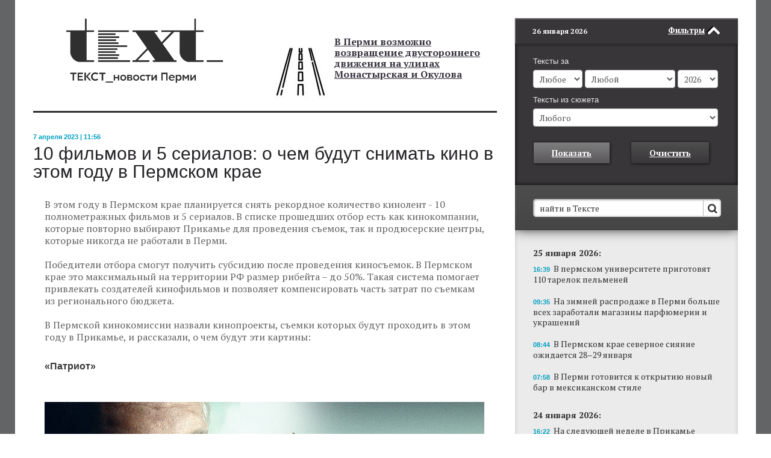

--- FILE ---
content_type: text/html; charset=UTF-8
request_url: https://www.chitaitext.ru/novosti/10-filmov-i-5-serialov-o-chem-budut-snimat-kino-v-etom-godu-v-permskom-krae/
body_size: 22559
content:
<!DOCTYPE html PUBLIC "-//W3C//DTD XHTML 1.0 Transitional//EN" "http://www.w3.org/TR/xhtml1/DTD/xhtml1-transitional.dtd">
<html xmlns="http://www.w3.org/1999/xhtml" xml:lang="ru" lang="ru">
<head>
<meta property="og:title" content="10 фильмов и 5 сериалов: о чем будут снимать кино в этом году в Пермском крае" />

<meta property="fb:admins" content="100001480665411"/>
<meta property="fb:admins" content="100000288095093"/>
<meta property="fb:admins" content="100002688585941"/>
<meta property="fb:app_id" content="213263762056011" />
<!--[if IE 7]><html class="ie7" lang="ru"> <![endif]-->
<meta http-equiv="X-UA-Compatible" content="IE=edge" />
<meta id="MS_MOBILE_HACK_META" name="viewport" content="width=device-width">
<style id="MS_MOBILE_HACK">@-ms-viewport{width: device-width;}</style>
<link rel="shortcut icon" type="image/x-icon" href="/favicon.ico" />
<script src="//ajax.googleapis.com/ajax/libs/webfont/1/webfont.js"></script>
<meta http-equiv="Content-Type" content="text/html; charset=UTF-8" />
<meta name="robots" content="index, follow" />
<meta name="keywords" content="Пермь, Пермский край, новости, события, происшествия, Чиркунов, Мильграм" />
<meta name="description" content="10 фильмов и 5 сериалов: о чем будут снимать кино в этом году в Пермском крае" />
<link href="/bitrix/cache/css/s1/CT_REDIZAIN/page_1e88a9dd9bdb60911a3afab790c0ee9b/page_1e88a9dd9bdb60911a3afab790c0ee9b_v1.css?17503159724499" type="text/css"  rel="stylesheet" />
<link href="/bitrix/cache/css/s1/CT_REDIZAIN/template_1e117eaf89364bb435367d9ba61b4d29/template_1e117eaf89364bb435367d9ba61b4d29_v1.css?1750315966178016" type="text/css"  data-template-style="true" rel="stylesheet" />
<script>if(!window.BX)window.BX={};if(!window.BX.message)window.BX.message=function(mess){if(typeof mess==='object'){for(let i in mess) {BX.message[i]=mess[i];} return true;}};</script>
<script>(window.BX||top.BX).message({"JS_CORE_LOADING":"Загрузка...","JS_CORE_NO_DATA":"- Нет данных -","JS_CORE_WINDOW_CLOSE":"Закрыть","JS_CORE_WINDOW_EXPAND":"Развернуть","JS_CORE_WINDOW_NARROW":"Свернуть в окно","JS_CORE_WINDOW_SAVE":"Сохранить","JS_CORE_WINDOW_CANCEL":"Отменить","JS_CORE_WINDOW_CONTINUE":"Продолжить","JS_CORE_H":"ч","JS_CORE_M":"м","JS_CORE_S":"с","JSADM_AI_HIDE_EXTRA":"Скрыть лишние","JSADM_AI_ALL_NOTIF":"Показать все","JSADM_AUTH_REQ":"Требуется авторизация!","JS_CORE_WINDOW_AUTH":"Войти","JS_CORE_IMAGE_FULL":"Полный размер"});</script>

<script src="/bitrix/js/main/core/core.min.js?1750315912225353"></script>

<script>BX.Runtime.registerExtension({"name":"main.core","namespace":"BX","loaded":true});</script>
<script>BX.setJSList(["\/bitrix\/js\/main\/core\/core_ajax.js","\/bitrix\/js\/main\/core\/core_promise.js","\/bitrix\/js\/main\/polyfill\/promise\/js\/promise.js","\/bitrix\/js\/main\/loadext\/loadext.js","\/bitrix\/js\/main\/loadext\/extension.js","\/bitrix\/js\/main\/polyfill\/promise\/js\/promise.js","\/bitrix\/js\/main\/polyfill\/find\/js\/find.js","\/bitrix\/js\/main\/polyfill\/includes\/js\/includes.js","\/bitrix\/js\/main\/polyfill\/matches\/js\/matches.js","\/bitrix\/js\/ui\/polyfill\/closest\/js\/closest.js","\/bitrix\/js\/main\/polyfill\/fill\/main.polyfill.fill.js","\/bitrix\/js\/main\/polyfill\/find\/js\/find.js","\/bitrix\/js\/main\/polyfill\/matches\/js\/matches.js","\/bitrix\/js\/main\/polyfill\/core\/dist\/polyfill.bundle.js","\/bitrix\/js\/main\/core\/core.js","\/bitrix\/js\/main\/polyfill\/intersectionobserver\/js\/intersectionobserver.js","\/bitrix\/js\/main\/lazyload\/dist\/lazyload.bundle.js","\/bitrix\/js\/main\/polyfill\/core\/dist\/polyfill.bundle.js","\/bitrix\/js\/main\/parambag\/dist\/parambag.bundle.js"]);
</script>
<script>(window.BX||top.BX).message({"LANGUAGE_ID":"ru","FORMAT_DATE":"DD.MM.YYYY","FORMAT_DATETIME":"DD.MM.YYYY HH:MI:SS","COOKIE_PREFIX":"BITRIX_SM","SERVER_TZ_OFFSET":"18000","UTF_MODE":"Y","SITE_ID":"s1","SITE_DIR":"\/","USER_ID":"","SERVER_TIME":1769384653,"USER_TZ_OFFSET":0,"USER_TZ_AUTO":"Y","bitrix_sessid":"322037e223cea4b9b2f325bdf4d910e5"});</script>


<script>BX.setJSList(["\/TEMPLATE_FILES\/js\/jquery-1.9.1.min.js","\/TEMPLATE_FILES\/js\/jquery.placeholder.js","\/TEMPLATE_FILES\/js\/jquery.form.min.js","\/TEMPLATE_FILES\/js\/jquery.cookie.js","\/TEMPLATE_FILES\/js\/chitaitext_new.js","\/inc\/flowplay\/flowplayer-3.2.2.min.js"]);</script>
<script>BX.setCSSList(["\/bitrix\/templates\/.default\/components\/bitrix\/news\/detail_news\/bitrix\/news.detail\/.default\/style.css","\/TEMPLATE_FILES\/style_new.css","\/TEMPLATE_FILES\/icons\/css\/whhg.css","\/bitrix\/templates\/CT_REDIZAIN\/icon.min.css","\/bitrix\/templates\/CT_REDIZAIN\/components\/bitrix\/news.list\/promo_block\/style.css","\/bitrix\/templates\/CT_REDIZAIN\/components\/bitrix\/news.list\/main_news_inner\/style.css","\/bitrix\/templates\/CT_REDIZAIN\/components\/bitrix\/news.list\/glavnaya_in_inner\/style.css","\/bitrix\/templates\/CT_REDIZAIN\/components\/bitrix\/news\/company_inner\/bitrix\/news.list\/.default\/style.css","\/bitrix\/templates\/.default\/components\/bitrix\/news\/predlojenia_inner\/bitrix\/news.list\/.default\/style.css","\/bitrix\/templates\/CT_REDIZAIN\/components\/bitrix\/news.list\/small_left\/style.css","\/bitrix\/templates\/CT_REDIZAIN\/components\/bitrix\/news.list\/big_banner\/style.css","\/bitrix\/templates\/CT_REDIZAIN\/components\/bitrix\/news.list\/big\/style.css","\/bitrix\/templates\/CT_REDIZAIN\/components\/bitrix\/news.list\/sidebar_top_news_lider\/style.css","\/bitrix\/templates\/CT_REDIZAIN\/components\/bitrix\/news.list\/sidebar_top_news\/style.css","\/bitrix\/templates\/CT_REDIZAIN\/components\/bitrix\/news.list\/sidebar_news_list_all\/style.css","\/bitrix\/templates\/CT_REDIZAIN\/styles.css"]);</script>
<meta property="og:image" content="https://chitaitext.ru/upload/iblock/d80/0704-13-1.jpg" />
<meta property="og:image:width" content="700" />
<meta property="og:image:height" content="397" />
<meta property="og:type" content="website" />
<meta property="og:url" content="https://chitaitext.ru/novosti/10-filmov-i-5-serialov-o-chem-budut-snimat-kino-v-etom-godu-v-permskom-krae/" />
<meta property="og:description" content="В этом году в Пермском крае планируется снять рекордное количество кинолент - 10 полнометражных фильмов и 5 сериалов. " />
<link rel="amphtml" href="https://chitaitext.ru/amp/novosti/10-filmov-i-5-serialov-o-chem-budut-snimat-kino-v-etom-godu-v-permskom-krae/">



<script  src="/bitrix/cache/js/s1/CT_REDIZAIN/template_37efb39a03de8d09f7a16ee6ec54c634/template_37efb39a03de8d09f7a16ee6ec54c634_v1.js?1750315966142311"></script>

<title>10 фильмов и 5 сериалов: о чем будут снимать кино в этом году в Пермском крае - Новости Перми и Пермского края, ИА "Текст"</title>
<style>.hide_on_inner{display:none;}</style><script src="https://cdn.jsdelivr.net/jquery.goodshare.js/3.2.8/goodshare.min.js"></script>
<link href="https://cdn.jsdelivr.net/g/semantic-ui@2.1.4(components/container.min.css+components/button.min.css+components/label.min.css+components/segment.min.css+components/accordion.min.css)" rel="stylesheet">
<meta name="cmsmagazine" content="d939b98a50c9db28b4a8cf3a2017dfd4" />
<!-- Yandex.Metrika counter -->
<script type="text/javascript" >
    (function(m,e,t,r,i,k,a){m[i]=m[i]||function(){(m[i].a=m[i].a||[]).push(arguments)};
        m[i].l=1*new Date();
        for (var j = 0; j < document.scripts.length; j++) {if (document.scripts[j].src === r) { return; }}
        k=e.createElement(t),a=e.getElementsByTagName(t)[0],k.async=1,k.src=r,a.parentNode.insertBefore(k,a)})
    (window, document, "script", "https://mc.yandex.ru/metrika/tag.js", "ym");

    ym(3925438, "init", {
        clickmap:true,
        trackLinks:true,
        accurateTrackBounce:true,
        webvisor:true
    });
</script>
<noscript><div><img src="https://mc.yandex.ru/watch/3925438" style="position:absolute; left:-9999px;" alt="" /></div></noscript>
<!-- /Yandex.Metrika counter -->

    <meta name="zen-verification" content="mOMskuCYmdjd25w29aw2GRvCMD6YJHDpAAAMHHabRAgLa0JqHTNlA7R3hlhWtndl" />

</head>
<body>
<div style="display: none;" id="test_nav2"></div>
<div id="panel"></div>
<style>
.news_list_banner_block{background-color: #83e8fc}
</style>
<div id="GLOBAL_WRAPP" class="background_img site_content"  style="">
<div id="upd_skvoznoi_block_title" style="display: none">истории</div>
<div id="upd_skvoznoi_block_content" style="display: none"><div>
</div>
<b>Восемь лет без школы.</b> <a href="novosti/vosem-let-bez-shkoly-chem-zakonchilos-istoriya-s-semeynym-obrazovaniem-u-izvestnoy-v-permi-mamy-khou/">Чем закончилось история с семейным образованием у известной в Перми мамы хоумскулера</a><br></div>
<script>
var is_old_ie = false;

var upd_skvoznoi_block_title = $('#upd_skvoznoi_block_title').html();
$('#upd_skvoznoi_block_title').remove();
var upd_skvoznoi_block_content = $('#upd_skvoznoi_block_content').html();
$('#upd_skvoznoi_block_content').remove();
if (is_small()){
	is_mobile = true;
	$('#GLOBAL_WRAPP').addClass('mobile_type');
	$("meta[name='viewport']").attr('content','width=320');
}
</script>
<script>
$(document).ready(function(){
$('#test_nav2').html(window.location.toString());
$.post(window.location.toString(), { 'GET_BANNER': 'Y', 'BANNER_TYPE': banner_type + '_INNER_LENTA', 'BANNER_TEMPLATE': 'lenta'},
		function(data){
			$('#lenta_banner').html(data);
		}
	);
$.post(window.location.toString(), { 'GET_BANNER': 'Y', 'BANNER_TYPE': banner_type + '_EXCHANGE', 'BANNER_TEMPLATE': 'exchange'},
		function(data){
			$('#PK_EXCHANGE').html(data);
		}
	);
});
</script>
	<div class="container_wrapper">
		<div class="container">
			<div class="content_wrapper">
				<div class="row">
					<div class="span8 to_spant4_in_small">
						<div id="START_CONTENT"></div>
						<div class="content_block">
							<div id="BEGIN_CONTENT"></div>
							<div class="sidebar_header" >
								<div class="sidebar_header_menu">
									<div class="mobile_sidebar_text">ТЕКСТ_новости Перми</div>
									<div class="sidebar_header_to_filter_icon"><div class="icon-menu"></div></div>
									<div class="sidebar_header_menu_link">пїЅпїЅпїЅ пїЅпїЅпїЅпїЅпїЅпїЅпїЅ</div>
																	</div>
							</div>
							<div id="wrapper_content"><div class="wrapper_content_padding">
								<div id="top_banner" class="top_horizontal_banner"></div>
								<script>
									if (is_mobile){
										$.post(window.location.toString(), { 'GET_BANNER': 'Y', 'BANNER_TYPE': banner_type + '_INNER_TOP_LONG', 'BANNER_TEMPLATE': 'top_short'},
											function(data){
												$('#top_banner').html(data);
											}
										);
									}
									else{
										$.post(window.location.toString(), { 'GET_BANNER': 'Y', 'BANNER_TYPE': banner_type + '_INNER_TOP_LONG', 'BANNER_TEMPLATE': 'top_long'},
											function(data){
												$('#top_banner').html(data);
											}
										);
									}
								</script>
								<div class="header">
									<div class="row">
										<div class="span4 logo_block">
											<a href="/">												<div class="logo_text"><img src="/TEMPLATE_FILES/images/logo_text.png"></div>
											</a>										</div>
										<div class="span4 top_news_header_block">
												<div id="bx_3218110189_27360">
	<div class="header_title_block">
				<div class="header_title_img_left">
							<img class="header_title_img_image" border="0" src="/upload/iblock/232/70fw7ohtb280hp4g1ziqnka0lw42ehic/2201-04.jpg" alt="" title=""/>
						</div>
				<div class="header_title">
			<a href="/novosti/zharkaya-pogoda-mozhet-proderzhatsya-v-prikame-do-17-avgusta/"> </a><a href="/novosti/zharkaya-pogoda-mozhet-proderzhatsya-v-prikame-do-17-avgusta/"> </a><a href="/novosti/zharkaya-pogoda-mozhet-proderzhatsya-v-prikame-do-17-avgusta/"> </a><a href="/novosti/zharkaya-pogoda-mozhet-proderzhatsya-v-prikame-do-17-avgusta/"> </a><a href="/novosti/zharkaya-pogoda-mozhet-proderzhatsya-v-prikame-do-17-avgusta/"> </a>
<p>
</p>
<p>
</p>
<p>
</p>
 <br>
 <a href="/novosti/v-permi-vozmozhno-vozvrashchenie-dvustoronnego-dvizheniya-na-ulitsakh-monastyrskaya-i-okulova/">В Перми возможно возвращение двустороннего движения на улицах Монастырская и Окулова</a><br>
 <br>
<p>
 <br>
</p>		</div>
			</div>
</div>
</div>
									</div>
								</div>
																<div class="text_page_content">
							  <script type="text/javascript" src="//vk.com/js/api/share.js?92" charset="windows-1251"></script>
<div class="detail_news_block link_tags" data="/novosti/10-filmov-i-5-serialov-o-chem-budut-snimat-kino-v-etom-godu-v-permskom-krae/">
	<div class="detail_news_date">7 апреля 2023 | 11:56</div>
	<h1 class="detail_news_title">10 фильмов и 5 сериалов: о чем будут снимать кино в этом году в Пермском крае</h1>
	<div class="soc_buttons">
			</div>

	<div class="detail_news_content">
				В этом году в Пермском крае планируется снять рекордное количество кинолент - 10 полнометражных фильмов и 5 сериалов. В списке прошедших отбор есть как кинокомпании, которые повторно выбирают Прикамье для проведения съемок, так и продюсерские центры, которые никогда не работали в Перми.&nbsp;<br>
 <br>
 Победители отбора смогут получить субсидию после проведения киносъемок. В Пермском крае это максимальный на территории РФ размер рибейта – до 50%. Такая система помогает привлекать создателей кинофильмов и позволяет компенсировать часть затрат по съемкам из регионального бюджета.&nbsp;<br>
 <br>
 В Пермской кинокомиссии назвали кинопроекты, съемки которых будут проходить в этом году в Прикамье, и рассказали, о чем будут эти картины:<br>
<br>
<h2>«Патриот»&nbsp;</h2>
 <br>
<br>
 <img width="730" src="/upload/medialibrary/0b9/0704-13.jpg" height="455" title="Патриот" alt="Патриот"><br>
 <br>
 <br>
 Полнометражный художественный фильм режиссера Олега Штром «Патриот» (16+) создан в жанре байопик. В центре повествования – Геннадий Николаевич Зайцев, Герой Советского Союза, всю жизнь посвятивший защите национальных интересов Родины, вписавший страницы в летопись легендарного подразделения «Альфа». Съемки проходили осенью 2022 года в поселках Кусье-Александровский и Пашия.<br>
<br>
<h2>«Культурная комедия»&nbsp;</h2>
 <br>
Съемки «Культурной комедии» (12+) стартуют уже в мае 2023 года. Сейчас командой проекта при поддержке Пермской кинокомиссии ведутся поиски локаций для съемок и актеров. Режиссером фильма выступит Владимир Котт, известный по таким проектам как «Непослушник» и «Непослушник 2», «Дикая», «Заступники» и др.&nbsp; Главный герой фильма – заместитель мэра Виктор Летаев. Чтобы сохранить должность чиновника, он вынужден разобраться, что же такое искусство и культура. В поисках знаний он находит талантливую преподавательницу из института культуры, а вместе с ней и свою любовь.<br>
<br>
<h2>«Вы меня видели?»&nbsp;</h2>
<br>
 <br>
 <img width="730" alt="«Вы меня видели?»" src="/upload/medialibrary/082/0704-13-1.jpg" height="415" title="«Вы меня видели?»"><br>
 <br>
 <br>
 Местами съемок фильма «Вы меня видели?» (16+) сценариста и режиссера Екатерины Волковой (ООО «Студия +1») могут стать узнаваемые места края: мыс Стрелка, водопад Плакун, Бор-Ленва. Сюжет драмы разворачивается вокруг таинственного исчезновения 14-летней девочки.<br>
<br>
<h2>«Про Маньпупунер»&nbsp;</h2>
 <br>
 Иван Добронравов уже посетил Пермский край в поисках мест для съемки роуд-муви «Про Маньпупунер» (12+).&nbsp; Кинокартина станет дебютной полнометражной работой Ивана в качестве режиссера. Создатели обещают показать красоту дикой природы и незабываемую историю про место, где исполняются мечты.&nbsp;<br>
<br>
<h2>«Каждая минута»&nbsp;</h2>
 <br>
 В этом году кинокомпания «Проспект Мира» и режиссер Антон Богданов презентовал кинокомиссии новый проект «Каждая минута» (12+). Это история о том, как опытного врача и его 12-летнего сына накрывает в машине снежной лавиной. В Перми планируется провести съемки части натурных сцен и почти все интерьерные сцены.<br>
<br>
<h2>«Отец Павел»&nbsp;</h2>
 <br>
 Еще один проект Антона Богданова. Сценарий фильма «Отец Павел» (12+) создан по рассказу протоиерея Сергея Баранова. В центре сюжета – история жизни простодушного, никому не приметного пастыря, которая протекает в храме города Перми и вдруг возвышается до событий библейского масштаба.<br>
<br>
<h2>«Иван Семенов»&nbsp;</h2>
 <br>
 <img width="730" alt="Иван Семенов" src="/upload/medialibrary/e55/0704-13-2.jpg" height="415" title="Иван Семенов"><br>
 <br>
<br>
 Продолжение приключений Ивана Семенова (6+) по традиции будет снято в Пермском крае. Фильм Антона Богданова станет завершением кинотрилогии о приключениях хулигана. Отличительной чертой проекта станет период съемок – действие третьей части будет происходить зимой.&nbsp;&nbsp;<br>
<br>
<h2>«Последний пионер»&nbsp;</h2>
 <br>
 Съемки трагикомедии «Последний пионер» (12+) Александра Андреева пройдут в родных местах режиссера – в Кудымкарском и Юрлинском районах Пермского края. В центре сюжета - столичный офисный менеджер, работающий на ипотеку и живущий в пробках, который решает бросить все и уехать в родное село на поиски счастья.<br>
<br>
<h2>«Втроем»&nbsp;</h2>
 <br>
 Комедийная мелодрама «Втроем» (16+) от «Свердловской киностудии» повествует о том, как сотрудница министерства культуры Даша отправляется в командировку по Пермскому краю с компаньоном, которого навязал ей ревнивый муж. Каждый этап путешествия – это и яркий остроумный рассказ о Пермском крае.<br>
<br>
<h2>«Желтый кролик»</h2>
 <br>
 Режиссер Олег Фомин планирует реализовать в этом году в регионе сразу 2 проекта. Первый – это фантасмагорическая комедия «Желтый кролик» (16+). Это история о простых людях, которые хотят жить, работать и любить, творить и делать свою жизнь лучше. Автор сценария – Иван Охлобыстин. Фильм-референс – «Девчата».<br>
<br>
<h2>«Операция Карпаты»&nbsp;</h2>
 <br>
 Второй проект режиссера Олега Фомина – «Операция Карпаты» (16+). Многосерийный военный детектив о том, как после очередной кровавой стычки с бандеровцами в Карпатах командование сводных частей МВД и МГБ решает внедрить в бандитское подполье своих людей. Сценарий основан на реальных событиях.<br>
<br>
<h2>«Последний год»&nbsp;</h2>
 <br>
 Продюсер многосерийного драмеди «Последний год» (16+) – Данила Козловский (ООО «ДК Интертеймент»). Остросоциальный сериал с целевой аудиторией, знакомой со средой стереотипов и буллинга, и желающей изменить её, хотя бы на уровне собственной семьи, ради блага будущих поколений, планируется снимать в крае осенью 2023 года.<br>
<br>
<h2>«Холод»</h2>
 <br>
 Еще один сериал – криминальная драма «Холод» (18+). Провести съемки фильма в Пермском крае кинокомпания «Алгоритм» планирует уже этим летом и в данный момент команда ведет поиск локаций. По сюжету – девушка Женя мстит за убитую семью.<br>
<h2>«Лихие»&nbsp;</h2>
 <img width="730" src="/upload/medialibrary/ab1/0704-13-3.jpg" height="420" title="Лихие" alt="Лихие"><br>
 <br>
 Сериал «Лихие» (18+) режиссера Юрия Быкова – это драма о лихих девяностых, основанная на реальных событиях. Действие фильма разворачивается в Хабаровском крае, однако фактическим местом съемок может стать Пермский край.&nbsp; В качестве локаций рассматриваются Кунгур, Губаха и посёлок Усьва. Производство реализует кинокомпания «Сити фильм».<br>
<br>
<h2>«50+ и прочие обстоятельства»&nbsp;</h2>
 <br>
 «50+ и прочие обстоятельства» (16+) – это многосерийная мелодрама продюсерского центра «Федор Добронравов». В центре сюжета – трое подруг, которые недавно вышли на пенсию и пытаются найти свое место в резко изменивш<br>				<div class="detail_news_content_autor">Татьяна Семилейская (пермская интернет-газета ТЕКСТ). </div>

	</div>
				


	<style>
	.otdelnie_rassilki{
		margin-top: 60px;
	}
	.mobile_type .otdelnie_rassilki{
		margin-top: 10px;
	}
	.mobile_type .subscribe_form_input_ok{
		margin-left: 0px;
	}

	.doc--preview {
		max-height: 310px;
		overflow: hidden;
		position: relative;
		border-bottom:0px;
	}
	.doc--preview:after {
	    z-index: 1;
	    position: absolute;
	    right: 0;
	    bottom: -50px;
	    left: 0;
	    height: 50px;
	    border-radius: 0;
	    box-shadow: 0 -10px 30px 30px #fff;
	    content: "";
	}
	.detail_dop_news_block {margin: 2rem 0 4rem;}
	.detail_dop_news_link{text-align:center;background:#fff;position:relative;top:-2px;}
	.detail_dop_news_link a{
		border-top: 1px solid #50A4B6;
    border-left: 1px solid #50A4B6;
    border-right: 1px solid #50A4B6;
    border-bottom: 1px solid #067F98;
    box-shadow: inset 0px 1px 0px #55c3da, 1px 1px 5px -2px #000000;
    background-color: #19AECD;
    background: linear-gradient(#19AECD, #08A7C8);
    text-align: center;
    font-weight: bold;
    color: #FFFFFF;
    text-decoration: underline;
    font-size: 14px;
    line-height: 45px;
    margin-top: 35px;
    cursor: pointer;display:inline-block;width:260px;}
    .detail_dop_news_link a:hover{text-decoration:none;}
	</style>
	
</div>


<style>
.yandex_istochniki{
    padding-left: 17px;
    box-sizing: border-box;
    clear: both;
    margin-bottom: -30px;
}
.yandex_istochniki a{
	text-decoration: none;
}
.yandex_istochniki span{
    display: inline-block;
    line-height: 30px;
    max-width: 250px;
    white-space: nowrap;
    text-decoration: underline;
}
.yandex_istochniki:hover span{
	text-decoration: none;
}
.yandex_istochniki .star{
    position: relative;
    top: 3px;
}
.mobile_type .yandex_istochniki{
	padding-left: 0px;
	margin-bottom: 0px;
}
.reklama_anons{
    background-color: #6287ae;
    color: #FFFFFF;
    width: 94px;
    box-sizing: border-box;
    line-height: 21px;
    font-size: 13px;
    text-align: center;
    margin: 15px 0;
border-radius: 2px;
display: none;
font-family: Helvetica, Arial, sans-serif;
}
.reklama_anons_block{
    display: flex;
    justify-content: center;
    align-items: center;
    padding-right: 24px;
    padding-left: 24px;
}
.reklama_anons_block .reklama_anons{
	margin: 0;
	display: block;
}
@media (max-width: 321px){
	.reklama_anons_block {
    display: flex;
    justify-content: center;
    align-items: center;
    padding-right: 24px;
    padding-left: 0px;
    margin: 8px;
}
}
.mobile_type .reklama_anons{
	display: block;
}
.socblocks_podpiska_text{
	margin-bottom: 15px;
    font-size: 18px;
}

.comentlikefb{
	height: 32px;
}

.comentliketw{
	height: 32px;
	width: 32px;
	margin-left: 0;
}
.ui.labeled.button>.pointing.label{
    width: 38px;
    padding-left: 0;
    padding-right: 0;
    text-align: center;
    display: block;
    padding: 12px 0 11px 0;
    text-decoration: none;
}
.comentlikebox_mobile{
display: none;
}
.tabbuttonwrappsubscr {
cursor: pointer;
float: right;
background-image: url(/TEMPLATE_FILES/images/email.png);
background-repeat: no-repeat;
width: 45px;
height: 45px;
background-color: #636466;
margin-left: 10px;
}
.mobile_type .tabbuttonwrappsubscr {
	display: none;
}
</style>
<style>
.fb_button{
	padding: 16px 0px 16px 0px;
}
.socblocks_podpiska{
	width: 640px;
	display: inline-block;
	font-family: sans-serif;
    margin-top: 30px;
}
.fb_wrapp{
	padding: 13px;
    border-radius: 3px;
    width: 300px;
    box-sizing: border-box;
    box-shadow: 0 0 0 1px rgba(4,47,89,.12) inset;
}
.vk_block{
	float: left;
	margin: 0 20px 20px 0;
}
.fb_block{
	float: left;
	margin: 0 20px 20px 0;
}
.fb_description{
	border-bottom: 1px solid #e7e8ec;
padding-bottom: 16px;
    margin-bottom: 17px;
}
.fb_description img{
    width: 34px;
	float: left;
}
.fb_description a{
    line-height: 34px;
    display: inline-block;
    color: #4267b2;
    font-size: 13px;
    font-weight: 700;
    text-decoration: none;
    margin-left: 9px;
}
.fb_description a:hover{
	text-decoration: underline;
}
.fb_description_text{
	font-size: 11px;
    line-height: 17px;
	margin-top: 7px;
}
.tele_description{
	border-bottom: 1px solid #e7e8ec;
    padding-bottom: 9px;
    margin-bottom: 7px;
}
.tele_description a {
    line-height: 34px;
    display: inline-block;
    color: #4267b2;
    font-size: 16px;
    font-weight: 700;
    text-decoration: none;
    margin-left: 0px;
}
.tele_description a:hover{
	text-decoration: underline;
}
.tele_description img{
    width: 34px;
	float: left;
}
.tele_description_text{
	font-size: 16px;
    line-height: 17px;
	margin-top: 7px;
}
.subscribe_description_text{
	font-size: 11px;
    line-height: 17px;
	margin-top: 7px;
    font-weight: normal;
    color: #636363;
}
.tele_button_block{
    padding: 13px 0 14px 0;
}
.tele_button{
    background: #5682a3;
    color: #fff;
    font-weight: bold;
    font-size: 13px;
    padding: 7px 16px 8px;
    line-height: 15px;
    border-radius: 2px;
    text-align: center;
}
.tele_block{
	float: left;
	margin: 0 20px 20px 0;
}
.tele_wrap{
	padding: 13px;
    border-radius: 3px;
    width: 300px;
    box-sizing: border-box;
    box-shadow: 0 0 0 1px rgba(4,47,89,.12) inset;
}
.tele_button_block a{
	text-decoration: none;
}
.subscribe_description img{
    width: 34px;
	float: left;
	margin-right: 7px;
}
.subscribe_description{
	border-bottom: 1px solid #e7e8ec;
    padding-bottom: 9px;
    margin-bottom: 7px;
	line-height: 34px;
    color: #4267b2;
    font-size: 13px;
    font-weight: 700;
    text-decoration: none;
}
.subscribe_soc_block{
    float: left;
    margin: 0 20px 20px 0;
}
.subscribe_wrap{
    padding: 13px;
    border-radius: 3px;
    width: 300px;
    box-sizing: border-box;
    box-shadow: 0 0 0 1px rgba(4,47,89,.12) inset;
}
.subscribe_form_input_ok_soc .subscribe_button_soc{
	line-height: 28px!important;
    font-size: 13px !important;
    width: 100%;
    font-family: sans-serif !important;
    text-decoration: none !important;
}
.subscribe_form_input_email_soc input{
    width: 100%;
    box-sizing: border-box;
    height: 30px !important;
    line-height: 30px !important;
}
.subscribe_button_block{
	padding: 7px 0px 0px 0px;
}
.tele_button:before {
    content: '';
    display: inline-block;
    margin-right: 8px;
    background-image: url(/upload/1497643731_social-56.png);
    background-repeat: no-repeat;
    background-size: contain;
    height: 25px;
    width: 25px;
    position: relative;
    margin-bottom: -10px;
    top: -3px;
    margin-left: -15px;
}
.mobile_type .socblocks_podpiska{
	width: 300px;
    margin-left: -5px;
}
.mobile_type .text_page_content .socblocks_podpiska img{
	width: 34px;
	margin-left: 0px;
}
.fb_wrapp iframe .uiGrid{

}
.mobile_type .socblocks_podpiska{
	display: none;
}
.socblocks_podpiska.mobile_podpiska{
	display: none;
}
.mobile_type .socblocks_podpiska.mobile_podpiska{
	display: inline-block;
}
</style>
<script>
$(function () {
    var currentLink = $('.link_tags').eq(0).attr('data');
    $(document).scroll(function () {
        $('.link_tags').each(function () {
            var top = window.pageYOffset;
            var distance = top - $(this).offset().top;
            var link = $(this).attr('data');
            var elid = $(this).attr('dataid');
            var titlePage = $(this).attr('datatitle');
            if (distance < 100 && distance > -100 && currentLink != link) {
                history.pushState(null, null, link);
                ym(3925438, 'hit', '');
                //history.replaceState(null, null, link);
                currentLink = link;
                if (elid) {
                	 $.ajax({
	                type: "POST",
	                url: "/ajax/set_counter.php",
	                data: {id: elid},
	                dataType: "json"
	            }).done(function (data) {
	                console.log(data);
	            });
                }
            }
        });
    });
});
</script>
<img style="transform: scale(0);height: 0!important;" src="/upload/iblock/d80/0704-13-1.jpg">
 
															</div>
																					<div class="hide_in_desctop">
								<div class="top_news_block">
									<div class="row">
										<div class="span4">
																								<div class="main_news_block" id="bx_651765591_73362">
		<a href="/novosti/lenta-planiruet-otkryt-set-deshyevykh-magazinov-pod-brendom-semya/"><div class="main_news_img" style="background-image: url('/upload/iblock/454/pmuwaupu2i9c7wtwau50yt1j3709jgh6/1901-06.jpg');" title="" alt=""></div></a>
		<a href="/novosti/lenta-planiruet-otkryt-set-deshyevykh-magazinov-pod-brendom-semya/"><div class="main_news_title">«Лента» планирует открыть сеть дешёвых магазинов под брендом «СемьЯ»</div></a>
		<a href="/novosti/lenta-planiruet-otkryt-set-deshyevykh-magazinov-pod-brendom-semya/"><div class="main_news_text">Это необычное решение. Как мы помним, в Перми сеть «СемьЯ» воспринималась, как дорогая. </div></a>
		<div class="main_news_links">
			<ul>
									<li><a href="/novosti/v-permi-v-magazinakh-magnit-otkroyutsya-ramen-bary/">В Перми в магазинах «Магнит» откроются рамен-бары</a></li>
									<li><a href="/novosti/permskaya-set-kitayskikh-tovarov-ni-khao-vyshla-na-federalnyy-rynok/">Пермская сеть китайских товаров «Ни Хао» вышла на федеральный рынок</a></li>
									<li><a href="/novosti/pyatyy-etazh-permskogo-tsuma-pereoboruduyut-pod-ofisy/">Пятый этаж пермского ЦУМа переоборудуют под офисы</a></li>
							</ul>
		</div>
	</div>
 
										</div>
										<div class="span4">
																																												<div class="top_news_element_block">
			
		<div class="top_news_element" id="bx_1373509569_73464">
						<a href="/novosti/v-permi-gotovitsya-k-otkrytiyu-novyy-bar-v-meksikanskom-stile/"><div class="top_news_element_link">В Перми готовится к открытию новый бар в мексиканском стиле</div></a>
		</div>
	
		<div class="top_news_separator"></div>	
		<div class="top_news_element" id="bx_1373509569_73461">
						<a href="/novosti/v-permi-rezko-vyros-spros-na-otogrev-avtomobiley/"><div class="top_news_element_link">В Перми резко вырос спрос на отогрев автомобилей</div></a>
		</div>
	
		<div class="top_news_separator"></div>	
		<div class="top_news_element" id="bx_1373509569_73457">
						<a href="/novosti/v-permi-nachali-rabotat-kamery-fiksiruyushchie-narusheniya-prav-peshekhodov-na-perekhodakh-/"><div class="top_news_element_link">В Перми начали работать камеры, фиксирующие нарушения прав пешеходов на переходах </div></a>
		</div>
	
		<div class="top_news_separator"></div>	
		<div class="top_news_element" id="bx_1373509569_73456">
						<a href="/novosti/muzey-permm-vozglavit-plemyannitsa-lyetchika-kosmonavta/"><div class="top_news_element_link">Музей ПЕРММ возглавит племянница лётчика-космонавта</div></a>
		</div>
	
		<div class="top_news_separator"></div>	
		<div class="top_news_element" id="bx_1373509569_73441">
						<a href="/novosti/samymi-populyarnymi-imenami-v-2025-godu-v-prikame-stali-mikhail-i-sofiya/"><div class="top_news_element_link">Самыми популярными именами в 2025 году в Прикамье стали Михаил и София</div></a>
		</div>
	
		<div class="top_news_separator"></div>	
		<div class="top_news_element" id="bx_1373509569_73436">
						<a href="/novosti/v-permskom-krae-prodolzhilsya-aktivnyy-rost-tsen-na-toplivo/"><div class="top_news_element_link">В Пермском крае продолжился активный рост цен на топливо. Причина - налоги</div></a>
		</div>
	
		<div class="top_news_separator"></div>	
		<div class="top_news_element" id="bx_1373509569_73435">
						<a href="/novosti/vo-vremya-morozov-chetyre-muzeya-priostanovyat-priem-posetiteley/"><div class="top_news_element_link">Во время морозов четыре музея приостановят прием посетителей</div></a>
		</div>
	
</div>
										</div>
									</div>
								</div>
							</div>
																						<div class="top_theme_block_wrapper" style="border-top: 3px solid #303030;">
									<div class="top_theme_block">
										<div class="row">
											<div class="span4">
												<div class="top_theme top_theme_left">
													<div class="top_theme_title blue_title">Проекты</div>
														<a href="/novosti/v-permi-iskusstvennyy-intellekt-nachal-fiksirovat-zatory-iz-za-dtp-na-dorogakh/"><div class="top_theme_text" id="bx_3485106786_72687">В Перми искусственный интеллект начал фиксировать заторы из-за ДТП на дорогах</div></a>
												</div>
											</div>
											<div class="span4">
												<div class="top_theme">
													<div class="top_theme_title blue_title">Проекты</div>
															<a href="/novosti/permskiy-pitstsa-robot-poluchit-sistemu-mashinnogo-zreniya/"><div class="top_theme_text" id="bx_3099439860_71700">Пермский пицца-робот получит систему машинного зрения</div></a>
												</div>
											</div>
										</div>
									</div>
								</div>
															<div class="news_list_block">
									<div class="row">
										<div class="span4">
										<!--	<div class="news_list_left_column">
												<div class="row">
													<div class="span2"> news_list_first_column -->
														<div class="news_list_third_column">
<div class="small_left_block">
																																																																																													<div class="news_list_column_title blue_title">читать далее</div>
														
																	<a   href="/novosti/smi-pokazali-kak-planiruetsya-izmenit-vneshniy-vid-vokzala-perm-ii/">
	<div class="news_list_element" id="bx_565502798_68581">
		<div class="container_novosti">
		<div class="news_list_element_img " style="background-image: url('/upload/iblock/a39/mjkif3aq4z4oq66qzre4so13s70ba34t/1106-30.jpg')" ></div>		<div class="description_news">
				<div class="news_list_element_title">Посмотрите, как планируется изменить внешний вид вокзала Пермь II</div>
				<div class="news_list_element_text">Компания РЖД разработала новый проект реконструкции вокзала Пермь II, который отличается от представленного шесть лет назад.&nbsp;</div>
												<div class="news_list_element_show" title="Просмотры">30112</div>
								<div class="public_time" style="display:none">1732173113</div>
			</div>
		</div>
	</div>
	</a>
		<div class="news_list_separator separ_1 "></div>	<a   href="/novosti/svetilniki-iz-kozhanykh-remney-i-tekhno-yaponiya-kakie-pyat-restoranov-s-neobychnym-intererom-otkryl/">
	<div class="news_list_element" id="bx_565502798_63827">
		<div class="container_novosti">
		<div class="news_list_element_img " style="background-image: url('/upload/iblock/9dc/82bzeoe26j5g6gljlxc3fy1w3vf2aa23/1106-32.jpg')" ></div>		<div class="description_news">
				<div class="news_list_element_title">Светильники из кожаных ремней и техно-Япония</div>
				<div class="news_list_element_text">Посмотрите на пять ресторанов с необычным интерьером, которые открылись в Перми в прошлом году.</div>
												<div class="news_list_element_show" title="Просмотры">29446</div>
								<div class="public_time" style="display:none">1704695786</div>
			</div>
		</div>
	</div>
	</a>
		<div class="news_list_separator separ_2 "></div>	<a   href="/novosti/gde-v-permi-mozhno-uvidet-istoricheskie-chugunnye-ogrady-i-azhurnye-reshetki/">
	<div class="news_list_element" id="bx_565502798_59157">
		<div class="container_novosti">
		<div class="news_list_element_img " style="background-image: url('/upload/iblock/fde/lvwd0pi68jtsy2mpwu343jpv6je3s6nx/1106-34.jpg')" ></div>		<div class="description_news">
				<div class="news_list_element_title">Где в Перми можно увидеть исторические чугунные ограды и ажурные решетки</div>
				<div class="news_list_element_text">Пермь - это не только купеческие особняки и старые парки, но и то, что их охраняет. И часто ограждения являются такими же произведениями искусства, как и исторические объекты.&nbsp;&nbsp;</div>
												<div class="news_list_element_show" title="Просмотры">53245</div>
								<div class="public_time" style="display:none">1669182880</div>
			</div>
		</div>
	</div>
	</a>
		<div class="news_list_separator separ_3 "></div>	<a class="hide_in_mobile"  href="/novosti/v-sovetskoe-vremya-dlya-ozeleneniya-komprosa-ispolzovali-palmy-chto-izvestno-ob-etom-proekte/">
	<div class="news_list_element" id="bx_565502798_54691">
		<div class="container_novosti">
		<div class="news_list_element_img " style="background-image: url('/upload/iblock/9fd/1806-01_740.jpg')" ></div>		<div class="description_news">
				<div class="news_list_element_title">В советское время для озеленения Компроса использовали пальмы</div>
				<div class="news_list_element_text">Необычные для местного климата растения можно было встретить на Комсомольской площади и около кинотеатра «Кристалл». Рассказываем, как был организован этот проект.</div>
												<div class="news_list_element_show" title="Просмотры">227729</div>
								<div class="public_time" style="display:none">1632804052</div>
			</div>
		</div>
	</div>
	</a>
</div>
<div class="small_left2_block">
																																																																															
															<div class="news_list_column_title blue_title">.</div>
												
														</div>
<div class="small_left3_block">
																																																																														</div>
														</div>
																						</div>
										<div class="span4">
											<div class="news_list_third_column">
<div class="big_block">
																																																																											<div class="news_list_column_title blue_title">анализ ситуации</div>
														<a    href="novosti/bestiariy-v-permskoy-arkhitekture-kakie-zveri-pritailis-okolo-zdaniy-i-na-fasadakh-domov/">
	<div class="news_list_element" id="bx_3322728009_63828" >
		<div class="container_novosti">
			<div class="news_list_element_img " style="background-image: url('/upload/iblock/8dc/6078mew1m0te7hh1kqmmn27sqal77jib/1106-31.jpg')" ></div>			<div class="description_news">
				<div class="news_list_element_title">Бестиарий в пермской архитектуре: какие звери притаились около зданий и на фасадах домов</div>
				<div class="news_list_element_text">Рассказываем, почему грифонов, змей, жаб, рыб, лебедей и других птиц и животных на фасадах старинных зданий Перми нет.&nbsp;</div>
												<div class="news_list_element_show" title="Просмотры">89968</div>
								<div class="public_time" style="display:none">1704782360</div>
			</div>
		</div>
	</div>
	</a>
						<div class="news_list_separator "></div>
				<a    href="/novosti/kak-v-sovetskoy-permi-poyavilis-rechnye-tramvaychiki-i-za-chto-ikh-lyubili-passazhiry-/">
	<div class="news_list_element" id="bx_3322728009_55232" >
		<div class="container_novosti">
			<div class="news_list_element_img " style="background-image: url('/upload/iblock/c99/6mp3un908om6n8u0knjxmy2y1r0dz8s2/1106-33.jpg')" ></div>			<div class="description_news">
				<div class="news_list_element_title">Как в советской Перми появились речные трамвайчики, и за что их любили пассажиры</div>
				<div class="news_list_element_text">50 лет назад Кама напоминала оживлённое шоссе, где вместо автомобилей курсировали суда на подводных крыльях, баржи и любимые пермяками речные трамваи.</div>
												<div class="news_list_element_show" title="Просмотры">42577</div>
								<div class="public_time" style="display:none">1637220185</div>
			</div>
		</div>
	</div>
	</a>
</div>
<div class="big2_block">
																																																																											<div class="news_list_column_title blue_title"></div>
											</div>
<div class="big3_block">
																																																																											<div class="news_list_column_title blue_title">Архитектура</div>
														<a   href="/novosti/pyat-zamechatelnykh-zdaniy-na-okrainakh-permi-radi-kotorykh-stoit-tuda-sezdit/">
	<div class="news_list_element" id="bx_719294866_52649">
		<div class="container_novosti">
			<div class="news_list_element_img " style="background-image: url('/upload/iblock/45f/1503-14-4.jpg')" ></div>			<div class="description_news">
				<div class="news_list_element_title">Красивая Пермь</div>
				<div class="news_list_element_text">Пять замечательных зданий на окраинах Перми, ради которых стоит туда съездить.</div>
												<div class="news_list_element_show" title="Просмотры">200879</div>
								<div class="public_time" style="display:none">1615748400</div>
			</div>
		</div>
	</div>
	</a>
</div>
										</div>
									</div>
								</div>
							</div>

							<div class="detail_news_content_yandex_ad">
		<!-- Яндекс.Директ -->
		<div id="yandex_ad"></div>
		<script type="text/javascript">
(function(w, d, n, s, t) {
    w[n] = w[n] || [];
    w[n].push(function() {
        Ya.Direct.insertInto(59512, "yandex_ad", {
            ad_format: "direct",
            font_size: 0.9,
            font_family: "arial",
            type: "horizontal",
            limit: 2,
            title_font_size: 1,
            site_bg_color: "FFFFFF",
            header_bg_color: "F7F7F7",
            title_color: "0496B2",
            url_color: "383639",
            text_color: "383639",
            hover_color: "0496B2",
            favicon: true,
            no_sitelinks: true
        });
    });
    t = d.documentElement.firstChild;
    s = d.createElement("script");
    s.type = "text/javascript";
    s.src = (d.location.protocol == "https:" ? "https:" : "http:") + "//an.yandex.ru/system/context.js";
    s.setAttribute("async", "true");
    t.insertBefore(s, t.firstChild);
})(window, document, "yandex_context_callbacks");
</script>
	</div>
	<style>
.detail_news_content_yandex_ad{
	padding: 25px 0;
}
</style>
<div id="PK_EXCHANGE"></div>
							<div class="footer">
								<div class="footer_18plus">18+</div>
								<div class="footer_copy">
																	</div>
								<div class="footer_menu">
									<ul>
										<li><a href="/o-proekte/">О проекте</a></li>
										<li class="footer_menu_separator"></li>
										<li><a href="/kontaktnaya-informatsiya/">Контакты</a></li>
																				<li class="footer_menu_separator"></li>
										<li><a href="/reklama-na-sayte/">Реклама на сайте</a></li>
										<li class="footer_menu_separator"></li>
										<li><a href="/oshibka/">Сообщить об ошибке</a></li>
																				<li class="footer_menu_separator near_active"></li>
										<li class="footer_menu_active"><a href="/tests/">Тесты</a></li>
									</ul>
								</div>
								<div class="footer_content">
									<div class="row">
										<div class="span2">
											<div class="footer_logo"></div>
										</div>
										<div class="span4">
											<div class="footer_text">
												Информационное агентство ТЕКСТ<br>
 Регистрационный номер 
<!--noindex--><a rel="nofollow" target="_blank" href="https://rkn.gov.ru/activity/mass-media/for-founders/media/?id=332843&page=">ИА №ФС77-76791</a><!--/noindex--> выдан Роскомнадзором&nbsp; 6 сентября 2019 года. Главный редактор: Майоров Борис Борисович<br>
 Издатель: ООО «Регион-Информ-Пермь».<br>
 <br>
 Тел.:&nbsp; &nbsp;8922 35 58 769, E-mail: <a href="mailto:info@chitaitext.ru">info@chitaitext.ru</a>. 614007, г. Пермь, ул. Н.Островского, 59. Офис 611.<br>
 <br>
 <a href="novosti/politika-obrabotki-personalnykh-dannykh/">Политика обработки персональных данных</a><br>	
											</div>
											<div class="footer_text_dev">
																							</div>
										</div>
										<div class="span2">
											<div class="footer_soc">
												<!--<a target="_blank" href="https://twitter.com/chitaitext_ru"><div class="footer_soc_tw"></div></a>
												<a target="_blank" href="https://www.facebook.com/chitaitext"><div class="footer_soc_fb"></div></a>-->
												<a target="_blank" href="http://vk.com/chitaitext"><div class="footer_soc_vk"></div></a>
											</div>
										</div>
									</div>
								</div>
							</div>
							</div></div>
							<div id="END_CONTENT"></div>
						</div>
					</div>
					<div class="span4 small_sidabar">
						<div id="sidebar_bg_fix"></div>
						<div id="START_SIDEBAR"></div>
<div class="right_sidebar">
    <div id="BEGIN_SIDEBAR"></div>
    <div class="sidebar_content_wrapp">

        <div class="sidebar_header_second">
            <div class="sidebar_header_menu">
                <div class="sidebar_header_menu_filter">
                    <div class="sidebar_header_menu_icon">
                        <div class="icon-chevron-up"></div>
                    </div>
                    <div class="sidebar_header_menu_link">Фильтры</div>
                </div>
                <div class="sidebar_header_menu_date">26 января 2026</div>
                <div class="sidebar_header_menu_home">
                    <div class="icon-home"></div>
                </div>
            </div>
        </div>
        <div id="wrapper">
            <div>
                <div class="sidebar_header_filter_wrapper">
                    <div class="sidebar_header_filter">
                        <div class="sidebar_header_filter_block">
                            <div class="filter_select_title">Тексты за</div>
                                                        <select id="filter_news_day">
                                <option value="ALL" selected="selected">Любое</option>
                                <option value="01">1</option>
                                <option value="02">2</option>
                                <option value="03">3</option>
                                <option value="04">4</option>
                                <option value="05">5</option>
                                <option value="06">6</option>
                                <option value="07">7</option>
                                <option value="08">8</option>
                                <option value="09">9</option>
                                <option value="10">10</option>
                                <option value="11">11</option>
                                <option value="12">12</option>
                                <option value="13">13</option>
                                <option value="14">14</option>
                                <option value="15">15</option>
                                <option value="16">16</option>
                                <option value="17">17</option>
                                <option value="18">18</option>
                                <option value="19">19</option>
                                <option value="20">20</option>
                                <option value="21">21</option>
                                <option value="22">22</option>
                                <option value="23">23</option>
                                <option value="24">24</option>
                                <option value="25">25</option>
                                <option value="26">26</option>
                                <option value="27">27</option>
                                <option value="28">28</option>
                                <option value="29">29</option>
                                <option value="30">30</option>
                                <option value="31">31</option>
                            </select>
                                                        <select id="filter_news_month">
                                <option value="ALL" selected="selected">Любой</option>
                                <option value="01">Январь</option>
                                <option value="02">Февраль</option>
                                <option value="03">Март</option>
                                <option value="04">Апрель</option>
                                <option value="05">Май</option>
                                <option value="06">Июнь</option>
                                <option value="07">Июль</option>
                                <option value="08">Август</option>
                                <option value="09">Сентябрь</option>
                                <option value="10">Октябрь</option>
                                <option value="11">Ноябрь</option>
                                <option value="12">Декабрь</option>
                            </select>
                            <select id="filter_news_year">
                                <option value="ALL">Любой</option>
                                                                    <option value="2026"
                                            selected="selected">2026</option>
                                                                    <option value="2025"
                                            >2025</option>
                                                                    <option value="2024"
                                            >2024</option>
                                                                    <option value="2023"
                                            >2023</option>
                                                                    <option value="2022"
                                            >2022</option>
                                                                    <option value="2021"
                                            >2021</option>
                                                                    <option value="2020"
                                            >2020</option>
                                                                    <option value="2019"
                                            >2019</option>
                                                                    <option value="2018"
                                            >2018</option>
                                                                    <option value="2017"
                                            >2017</option>
                                                                    <option value="2016"
                                            >2016</option>
                                                                    <option value="2015"
                                            >2015</option>
                                                                    <option value="2014"
                                            >2014</option>
                                                                    <option value="2013"
                                            >2013</option>
                                                                    <option value="2012"
                                            >2012</option>
                                                                    <option value="2011"
                                            >2011</option>
                                                                    <option value="2010"
                                            >2010</option>
                                                                    <option value="2009"
                                            >2009</option>
                                                                    <option value="2008"
                                            >2008</option>
                                                                    <option value="2007"
                                            >2007</option>
                                                            </select>
                            <div class="filter_select_title">Тексты из сюжета</div>
                            <select id="filter_sujeti_select">
<option value="">Любого</option>
<option value="102">Детский проект</option>
<option value="90">Casual Friday</option>
<option value="91">Сытый&Одетый</option>
<option value="84">Герои и проекты</option>
<option value="52">Медиа</option>
<option value="109">Рецензии</option>
<option value="110">Стрелка</option>
<option value="118">Энергетика</option>
</select>                            <div class="filter_news_button_block">
                                <div id="filter_news_button" class="grey_button">Показать</div>
                                <div id="filter_news_button_cancel" class="dark_button">Очистить</div>
                            </div>
                        </div>
                    </div>
                </div>

                <script>
                    var PAGEN_1 = 1;

                    var q = '';

                    $(document).ready(function () {

                        var FILTER_DATE_NOW = '1769384653';

                        var DEF_DAY = '26';
                        var DEF_MONTH = '01';
                        var DEF_YEAR = '2026';
                        var begin_filter = false;
                        /*if (getCookie('setfilterq')){
                            $('.sidebar_header_search_input').val(getCookie('setfilterq'));
                            q = getCookie('setfilterq');
                            begin_filter = true;
                        }
                        if (getCookie('setfilterpage')){
                            PAGEN_1 = getCookie('setfilterpage');
                        }*/
                        if (getCookie('setfiltersujeti')) {
                            $('#filter_sujeti_select').val(getCookie('setfiltersujeti'));
                            FILTER_SUJETI = getCookie('setfiltersujeti');
                            begin_filter = true;
                        }
                        if (getCookie('setfilterday')) {
                            $('#filter_news_day').val(getCookie('setfilterday'));
                            FILTER_DATE_DAY = getCookie('setfilterday');
                            begin_filter = true;
                        }
                        if (getCookie('setfiltermonth')) {
                            $('#filter_news_month').val(getCookie('setfiltermonth'));
                            FILTER_DATE_MONTH = getCookie('setfiltermonth');
                            begin_filter = true;
                        }
                        if (getCookie('setfilteryear')) {
                            $('#filter_news_year').val(getCookie('setfilteryear'));
                            FILTER_DATE_YEAR = getCookie('setfilteryear');
                            FILTER_DATE = '';
                            begin_filter = true;
                        }
                        if (begin_filter) {
                            upd(true);
                            $('.sidebar_content_more_element').html('Еще результаты');
                        }
                        //var def_margin_top = $('.sidebar_header_search_wrapp').css('margin-top');

                        if (getCookie('shfwclose') == 'Y') {
                            $('.sidebar_header_menu_icon').addClass('sidebar_header_menu_icon_close');
                            $('.sidebar_header_filter_wrapper').addClass('sidebar_header_filter_wrapper_close');
                        } else {
                            $('.sidebar_top_news_block_wrapper').height($('.sidebar_top_news_block').outerHeight());
                            setTimeout(function () {
                                $('.sidebar_top_news_icon').addClass('sidebar_top_news_icon_hide');
                                $('.sidebar_top_news_icon').addClass('sidebar_top_news_icon_close');
                                $('.sidebar_top_news_block_wrapper').addClass('sidebar_top_news_close');
                                setCookie('sidebartnc', 'Y', '', cookie_path);
                            }, 10);
                        }
                        $('.sidebar_header_menu_filter').click(function () {
                            /*
                            setCookie('shfwclose', 'N', '', cookie_path);
                            alert(getCookie('shfwclose'));
                            setCookie('shfwclose', 'Y', '', '/');
                            alert(getCookie('shfwclose'));*/
                            $('.sidebar_header_filter_wrapper').height($('.sidebar_header_filter').outerHeight());
                            $('.sidebar_top_news_block_wrapper').height($('.sidebar_top_news_block').outerHeight());

                            if (!$('.sidebar_header_filter_wrapper').hasClass('have_animate')) {
                                $('.sidebar_header_filter_wrapper').addClass('have_animate');
                            }
                            if (getCookie('shfwclose') == 'Y') {
                                $('.sidebar_header_menu_icon').removeClass('sidebar_header_menu_icon_close');
                                $('.sidebar_header_filter_wrapper').removeClass('sidebar_header_filter_wrapper_close');
                                setCookie('shfwclose', 'N', '', cookie_path);
                                setTimeout(function () {
                                    if (!$('.sidebar_top_news_block_wrapper').hasClass('have_animate')) {
                                        $('.sidebar_top_news_block_wrapper').addClass('have_animate');
                                    }
                                    $('.sidebar_top_news_icon').addClass('sidebar_top_news_icon_close');
                                    $('.sidebar_top_news_block_wrapper').addClass('sidebar_top_news_close');
                                    setCookie('sidebartnc', 'Y', '', cookie_path);
                                    $('.sidebar_header_filter_wrapper').removeClass('sidebar_header_filter_wrapper_show');
                                    $('.sidebar_header_menu_icon').removeClass('sidebar_header_menu_icon_open');
                                    $('.sidebar_top_news_icon').addClass('sidebar_top_news_icon_hide');

                                }, 400);
                            } else {
                                $('.sidebar_header_menu_icon').addClass('sidebar_header_menu_icon_close');
                                $('.sidebar_header_filter_wrapper').addClass('sidebar_header_filter_wrapper_close');
                                setCookie('shfwclose', 'Y', '', cookie_path);
                                setTimeout(function () {
                                    if (!$('.sidebar_top_news_block_wrapper').hasClass('have_animate')) {
                                        $('.sidebar_top_news_block_wrapper').addClass('have_animate');
                                    }
                                    $('.sidebar_top_news_icon').addClass('sidebar_top_news_icon_close');
                                    $('.sidebar_top_news_block_wrapper').addClass('sidebar_top_news_close');
                                    setCookie('sidebartnc', 'Y', '', cookie_path);
                                    $('.sidebar_header_filter_wrapper').addClass('sidebar_header_filter_wrapper_show');
                                    $('.sidebar_header_menu_icon').addClass('sidebar_header_menu_icon_open');
                                    $('.sidebar_top_news_icon').removeClass('sidebar_top_news_icon_hide');

                                }, 400);
                            }
                            setTimeout(function () {
                                $('#GLOBAL_WRAPP').addClass('global_no_animation');
                                $('#sidebar_bg_fix').height($(window).height() - $('#BEGIN_SIDEBAR').offset().top);
                                $('.sidebar_content').height('');
                                var height_raznica = $(window).height() - $('.right_sidebar').height();
                                if (height_raznica > 10) {
                                    $('.sidebar_content').height($('.sidebar_content').height() + height_raznica);
                                }
                                setTimeout(function () {
                                    $('#GLOBAL_WRAPP').removeClass('global_no_animation');
                                }, 200);
                                scroll_fixed();
                            }, 700);
                            //$('#sidebar_bg_fix').height($(window).height());
                            /*$('.sidebar_content').height('');
                            setTimeout(function () {
                                    var height_raznica = $(window).height() - $('.right_sidebar').height();
                                    if (height_raznica > 10){
                                        $('.sidebar_content').height($('.sidebar_content').height() + height_raznica);
                                    }
                            }, 450);*/
                        });
                        $('#filter_news_button').click(function () {
                            //yaCounter3925438.reachGoal('filter');
                            $('.sidebar_header_search_input').val('');

                            $('.sidebar_header_search_input').text('');
                            setCookie('setfilterq', '', '', cookie_path);
                            q = '';
                            setCookie('setfilterpage', '', '', cookie_path);
                            PAGEN_1 = 1;
                            FILTER_DATE = '';
                            FILTER_SUJETI = $('#filter_sujeti_select').val();
                            FILTER_DATE_DAY = $('#filter_news_day').val();
                            FILTER_DATE_MONTH = $('#filter_news_month').val();
                            FILTER_DATE_YEAR = $('#filter_news_year').val();
                            setCookie('setfiltersujeti', $('#filter_sujeti_select').val(), '', cookie_path);
                            setCookie('setfilterday', $('#filter_news_day').val(), '', cookie_path);
                            setCookie('setfiltermonth', $('#filter_news_month').val(), '', cookie_path);
                            setCookie('setfilteryear', $('#filter_news_year').val(), '', cookie_path);
                            ACTIVE_UPDATE = true;
                            upd(true);
                            $('.sidebar_content_more_element').html('Еще результаты');
                        });
                        $('#filter_news_button_cancel').click(function () {

                            $('.sidebar_header_search_input').val('');
                            $('.sidebar_header_search_input').text('');
                            FILTER_DATE = FILTER_DATE_NOW;
                            FILTER_SUJETI = '';
                            FILTER_DATE_DAY = '';
                            FILTER_DATE_MONTH = '';
                            FILTER_DATE_YEAR = '';
                            q = '';
                            PAGEN_1 = 1;
                            $('#filter_news_day').val('ALL');
                            $('#filter_news_month').val('ALL');
                            $('#filter_news_year').val(DEF_YEAR);
                            $('#filter_sujeti_select').val('');
                            setCookie('setfiltersujeti', '', '', cookie_path);
                            setCookie('setfilterday', '', '', cookie_path);
                            setCookie('setfiltermonth', '', '', cookie_path);
                            setCookie('setfilteryear', '', '', cookie_path);
                            setCookie('setfilterq', '', '', cookie_path);
                            setCookie('setfilterpage', '', '', cookie_path);
                            ACTIVE_UPDATE = true;
                            upd(true, true);
                            $('.sidebar_content_more_element').html('Ещё в Тексте');
                        });
                    });
                </script>
                <div class="sidebar_header_search_wrapp">
                    <div class="sidebar_header_search">
                        <form id="search_form" onsubmit="filter_search(this);return false;">
                            <input class="sidebar_header_search_input" name="q" value="" placeholder="найти в Тексте"
                                   type="text" autocomplete="off">
                            <div class="icon-search"></div>
                            <input class="sidebar_header_search_submit" name="s" type="submit" value="" title="Найти">
                        </form>
                    </div>
                </div>
                <script>

                    function filter_search() {
                        $('.sidebar_top_news_block_wrapper').height($('.sidebar_top_news_block').outerHeight());
                        setTimeout(function () {
                            $('.sidebar_top_news_icon').addClass('sidebar_top_news_icon_close');
                            $('.sidebar_top_news_block_wrapper').addClass('sidebar_top_news_close');
                            setCookie('sidebartnc', 'Y', '', cookie_path);
                        }, 10);
                        PAGEN_1 = 1;
                        q = $('.sidebar_header_search_input').val();
                        setCookie('setfilterq', q, '', cookie_path);
                        setCookie('setfilterpage', PAGEN_1, '', cookie_path);
                        ACTIVE_UPDATE = true;
                        upd(true);
                    }
                </script>
                                    <div class="sidebar_top_news_block_wrapper">
                        <div class="sidebar_top_news_block">
                                                        		<a href="/novosti/lenta-planiruet-otkryt-set-deshyevykh-magazinov-pod-brendom-semya/">
	<div class="sidebar_top_news_element" id="bx_1574478084_73362">
		«Лента» планирует открыть сеть дешёвых магазинов под брендом «СемьЯ»<br>Это необычное решение. Как мы помним, в Перми сеть «СемьЯ» воспринималась, как дорогая. 	</div>
	</a>
                                                        <div class="sidebar_top_news_separator"></div>
				<a href="/novosti/v-permi-gotovitsya-k-otkrytiyu-novyy-bar-v-meksikanskom-stile/">
	<div class="sidebar_top_news_element" id="bx_3302092990_73464">
		В Перми готовится к открытию новый бар в мексиканском стиле	</div>
	</a>
		<div class="sidebar_top_news_separator"></div>		<a href="/novosti/v-permi-rezko-vyros-spros-na-otogrev-avtomobiley/">
	<div class="sidebar_top_news_element" id="bx_3302092990_73461">
		В Перми резко вырос спрос на отогрев автомобилей	</div>
	</a>
		<div class="sidebar_top_news_separator"></div>		<a href="/novosti/v-permi-nachali-rabotat-kamery-fiksiruyushchie-narusheniya-prav-peshekhodov-na-perekhodakh-/">
	<div class="sidebar_top_news_element" id="bx_3302092990_73457">
		В Перми начали работать камеры, фиксирующие нарушения прав пешеходов на переходах 	</div>
	</a>
		<div class="sidebar_top_news_separator"></div>		<a href="/novosti/muzey-permm-vozglavit-plemyannitsa-lyetchika-kosmonavta/">
	<div class="sidebar_top_news_element" id="bx_3302092990_73456">
		Музей ПЕРММ возглавит племянница лётчика-космонавта	</div>
	</a>
		<div class="sidebar_top_news_separator"></div>		<a href="/novosti/samymi-populyarnymi-imenami-v-2025-godu-v-prikame-stali-mikhail-i-sofiya/">
	<div class="sidebar_top_news_element" id="bx_3302092990_73441">
		Самыми популярными именами в 2025 году в Прикамье стали Михаил и София	</div>
	</a>
		<div class="sidebar_top_news_separator"></div>		<a href="/novosti/v-permskom-krae-prodolzhilsya-aktivnyy-rost-tsen-na-toplivo/">
	<div class="sidebar_top_news_element" id="bx_3302092990_73436">
		В Пермском крае продолжился активный рост цен на топливо	</div>
	</a>
		<div class="sidebar_top_news_separator"></div>		<a href="/novosti/vo-vremya-morozov-chetyre-muzeya-priostanovyat-priem-posetiteley/">
	<div class="sidebar_top_news_element" id="bx_3302092990_73435">
		Во время морозов четыре музея приостановят прием посетителей	</div>
	</a>
                        </div>
                    </div>
                    <div class="sidebar_top_news_icon have_animate">
                        <div class="icon-chevron-up"></div>
                    </div>
                                <div class="sidebar_content_loading_block_wrapper">
	<div class="sidebar_content_loading_block">
		<div class="sidebar_content_loading"></div>
		<div class="sidebar_content_loading_text">Подгружаем...</div>
	</div>
</div>
<div class="sidebar_content">
				<div class="sidebar_content_date">
		25 января 2026:
	</div>
		<a href="/novosti/v-permskom-universitete-prigotovyat-110-tarelok-pelmeney/">
	<div class="sidebar_content_element" id="bx_3017195560_73467">
		<div class="sidebar_content_element_time">16:39</div>
		<div class="sidebar_content_element_text">В пермском университете приготовят 110 тарелок пельменей</div>
	</div>
	</a>
					<a href="/novosti/na-zimney-rasprodazhe-v-permi-bolshe-vsekh-zarabotali-magaziny-parfyumerii-i-ukrasheniy/">
	<div class="sidebar_content_element" id="bx_3017195560_73466">
		<div class="sidebar_content_element_time">09:35</div>
		<div class="sidebar_content_element_text">На зимней распродаже в Перми больше всех заработали магазины парфюмерии и украшений</div>
	</div>
	</a>
					<a href="/novosti/v-permskom-krae-severnoe-siyanie-ozhidaetsya-28-29-yanvarya-/">
	<div class="sidebar_content_element" id="bx_3017195560_73465">
		<div class="sidebar_content_element_time">08:44</div>
		<div class="sidebar_content_element_text">В Пермском крае северное сияние ожидается 28–29 января </div>
	</div>
	</a>
					<a href="/novosti/v-permi-gotovitsya-k-otkrytiyu-novyy-bar-v-meksikanskom-stile/">
	<div class="sidebar_content_element" id="bx_3017195560_73464">
		<div class="sidebar_content_element_time">07:58</div>
		<div class="sidebar_content_element_text">В Перми готовится к открытию новый бар в мексиканском стиле</div>
	</div>
	</a>
			
<div id="lenta_banner"></div>

			<div class="sidebar_content_date">
		24 января 2026:
	</div>
		<a href="/novosti/na-sleduyushchey-nedele-v-prikame-vypadet-do-85-mesyachnoy-normy-snega/">
	<div class="sidebar_content_element" id="bx_3017195560_73463">
		<div class="sidebar_content_element_time">16:22</div>
		<div class="sidebar_content_element_text">На следующей неделе в Прикамье выпадет до 85% месячной нормы снега</div>
	</div>
	</a>
					<a href="/novosti/v-permi-na-liniyu-vyydet-giper-avtobus-na-130-passazhirov/">
	<div class="sidebar_content_element" id="bx_3017195560_73462">
		<div class="sidebar_content_element_time">10:28</div>
		<div class="sidebar_content_element_text">В Перми на линию выйдет гипер-автобус на 130 пассажиров</div>
	</div>
	</a>
					<a href="/novosti/v-permi-rezko-vyros-spros-na-otogrev-avtomobiley/">
	<div class="sidebar_content_element" id="bx_3017195560_73461">
		<div class="sidebar_content_element_time">10:17</div>
		<div class="sidebar_content_element_text">В Перми резко вырос спрос на отогрев автомобилей</div>
	</div>
	</a>
					<a href="/novosti/samym-zrelym-zhenikhom-v-prikame-stal-muzhchina-v-vozraste-89-let/">
	<div class="sidebar_content_element" id="bx_3017195560_73460">
		<div class="sidebar_content_element_time">09:51</div>
		<div class="sidebar_content_element_text">Самым зрелым женихом в Прикамье стал мужчина в возрасте 89 лет</div>
	</div>
	</a>
					<div class="sidebar_content_date">
		23 января 2026:
	</div>
		<a href="/novosti/muzhchina-podzheg-stantsiyu-sotovoy-svyazi-v-ocherskom-okruge/">
	<div class="sidebar_content_element" id="bx_3017195560_73459">
		<div class="sidebar_content_element_time">16:56</div>
		<div class="sidebar_content_element_text">Мужчина поджег станцию сотовой связи в Очерском округе</div>
	</div>
	</a>
					<a href="/novosti/v-permi-izmenitsya-skhema-dvizheniya-na-ploshchadi-gaydara/">
	<div class="sidebar_content_element" id="bx_3017195560_73458">
		<div class="sidebar_content_element_time">16:20</div>
		<div class="sidebar_content_element_text">В Перми изменится схема движения на площади Гайдара</div>
	</div>
	</a>
					<a href="/novosti/v-permi-nachali-rabotat-kamery-fiksiruyushchie-narusheniya-prav-peshekhodov-na-perekhodakh-/">
	<div class="sidebar_content_element" id="bx_3017195560_73457">
		<div class="sidebar_content_element_time">16:11</div>
		<div class="sidebar_content_element_text">В Перми начали работать камеры, фиксирующие нарушения прав пешеходов на переходах </div>
	</div>
	</a>
					<a href="/novosti/muzey-permm-vozglavit-plemyannitsa-lyetchika-kosmonavta/">
	<div class="sidebar_content_element" id="bx_3017195560_73456">
		<div class="sidebar_content_element_time">14:55</div>
		<div class="sidebar_content_element_text">Музей ПЕРММ возглавит племянница лётчика-космонавта</div>
	</div>
	</a>
					<a href="/novosti/energetiki-rosseti-ural-obsudili-voprosy-obespecheniya-nadezhnosti-elektrosnabzheniya-s-glavoy-solik/">
	<div class="sidebar_content_element" id="bx_3017195560_73455">
		<div class="sidebar_content_element_time">14:39</div>
		<div class="sidebar_content_element_text">Энергетики  «Россети Урал» обсудили  вопросы обеспечения надежности электроснабжения с главой Соликамского муниципального округа</div>
	</div>
	</a>
					<a href="/novosti/za-dva-goda-permyakam-bylo-vyplacheno-170-tysyach-rubley-za-informatsiyu-o-pyanykh-voditelyakh/">
	<div class="sidebar_content_element" id="bx_3017195560_73454">
		<div class="sidebar_content_element_time">12:42</div>
		<div class="sidebar_content_element_text">За два года пермякам было выплачено 170 тысяч рублей за информацию о пьяных водителях</div>
	</div>
	</a>
					<a href="/novosti/v-permi-povysili-shtrafy-za-samovolnyy-sliv-zhidkikh-bytovykh-otkhodov/">
	<div class="sidebar_content_element" id="bx_3017195560_73453">
		<div class="sidebar_content_element_time">11:04</div>
		<div class="sidebar_content_element_text">В Перми повысили штрафы за самовольный слив жидких бытовых отходов</div>
	</div>
	</a>
					<a href="/novosti/uralkhim-priznan-odnim-iz-luchshikh-rabotodateley-dlya-molodykh-spetsialistov/">
	<div class="sidebar_content_element" id="bx_3017195560_73452">
		<div class="sidebar_content_element_time">11:01</div>
		<div class="sidebar_content_element_text">«Уралхим» признан одним из лучших работодателей для молодых специалистов</div>
	</div>
	</a>
					<a href="/novosti/bashennaya-kompaniya-t2-za-god-uvelichila-kolichestvo-ekspluatiruemykh-antenno-machtovykh-sooruzheni/">
	<div class="sidebar_content_element" id="bx_3017195560_73451">
		<div class="sidebar_content_element_time">10:03</div>
		<div class="sidebar_content_element_text">Башенная компания T2 за год увеличила количество эксплуатируемых антенно-мачтовых сооружений на 22%</div>
	</div>
	</a>
					<a href="/novosti/permyaki-stali-chashche-vybirat-smartfony-koreyskikh-i-kitayskikh-brendov/">
	<div class="sidebar_content_element" id="bx_3017195560_73450">
		<div class="sidebar_content_element_time">09:59</div>
		<div class="sidebar_content_element_text">Пермяки стали чаще выбирать смартфоны корейских и китайских брендов</div>
	</div>
	</a>
					<a href="/novosti/energetiki-rosseti-ural-obespechili-elektroenergiey-basseyn-v-motovilikhinskom-rayone-permi/">
	<div class="sidebar_content_element" id="bx_3017195560_73449">
		<div class="sidebar_content_element_time">09:57</div>
		<div class="sidebar_content_element_text">Энергетики «Россети Урал»  обеспечили электроэнергией  бассейн в Мотовилихинском районе Перми</div>
	</div>
	</a>
					<a href="/novosti/minuvshaya-noch-v-permskom-krae-byla-anomalno-kholodnoy/">
	<div class="sidebar_content_element" id="bx_3017195560_73448">
		<div class="sidebar_content_element_time">09:53</div>
		<div class="sidebar_content_element_text">Минувшая ночь в Пермском крае была аномально холодной</div>
	</div>
	</a>
		<div id="END_NEWS" last_time="1769143989"></div>

	<div class="sidebar_content_more_element" onclick="upd()">Ещё в Тексте</div>
<div id="pullUp" class="">
			<span class="pullUpIcon"></span><span class="pullUpLabel">Потяните наверх для обновления...</span>
		</div>
		<div class="upd_sidebar_content_loading_block_wrapper">
			<div class="sidebar_content_loading_block">
				<div class="sidebar_content_loading"></div>
				<div class="sidebar_content_loading_text">Подгружаем...</div>
			</div>
		</div>
</div>
<style>
.sidebar_content{
-webkit-transition: all 0.2s ease-in-out;
-moz-transition: all 0.2s ease-in-out;
-o-transition: all 0.2s ease-in-out;
transition: all 0.2s ease-in-out;
opacity: 1;
}
.upd_sidebar_content_loading_block_wrapper{
	display: none;
	margin-top: 35px;
	height: 47px;
}
.sidebar_content_loading_block_wrapper{
display: none;
margin-top: 20px;
padding-left: 20px;
}
.sidebar_content_loading_text{
padding-top: 9px;
margin-left: 50px;
}
@media (min-width: 1260px){
	.sidebar_content_loading_block_wrapper{
		padding-left: 30px;
	}
}
</style>
            </div>
        </div>
    </div>
    <div class="test_mode"></div>
    <div id="END_SIDEBAR"></div>
</div>
<script>
    var FILTER_DATE = $('.sidebar_content').find('#END_NEWS').attr('last_time');
    var FILTER_SUJETI = '';
    var FILTER_DATE_DAY = '';
    var FILTER_DATE_MONTH = '';
    var FILTER_DATE_YEAR = '';
    var ACTIVE_UPDATE = true;
    var PAGEN_1;
    var delay_time = 0;
        var TEST_MODE = 'N';
        $('.sidebar_content').find('#END_NEWS').remove();
    var COUNT_NEWS = 20;

    function upd(is_clear, full_clear) {
        setCookie('setfilterpage', PAGEN_1, '', cookie_path);
        var data_str = 'FILTER_DATE=' + FILTER_DATE + '&COUNT_NEWS=' + COUNT_NEWS + '&FILTER_SUJETI=' + FILTER_SUJETI + '&FILTER_DATE_DAY=' + FILTER_DATE_DAY + '&FILTER_DATE_MONTH=' + FILTER_DATE_MONTH + '&FILTER_DATE_YEAR=' + FILTER_DATE_YEAR + '&q=' + q + '&PAGEN_1=' + PAGEN_1;
        var data_str_print = 'FILTER_DATE=' + FILTER_DATE + ' &COUNT_NEWS=' + COUNT_NEWS + ' &FILTER_SUJETI=' + FILTER_SUJETI + ' &FILTER_DATE_DAY=' + FILTER_DATE_DAY + ' &FILTER_DATE_MONTH=' + FILTER_DATE_MONTH + ' &FILTER_DATE_YEAR=' + FILTER_DATE_YEAR + ' &q=' + q + ' &PAGEN_1=' + PAGEN_1;

        $.ajax({
            type: "GET",
            url: "/TEMPLATE_FILES/ajax_sidebar_news.php",
            data: data_str,
            beforeSend: function (msg) {
                delay_time = 300;
                if (is_clear) {
                    $('.sidebar_content').css('opacity', '0');
                    delay_time = 400;
                    setTimeout(function () {
                        $('.sidebar_content_loading_block_wrapper').show();
                    }, 200);
                }
                if (!is_clear) {
                    $('.sidebar_content_more_element').hide();
                    $('.upd_sidebar_content_loading_block_wrapper').show();
                }
            },
            success: function (msg) {
                if (ACTIVE_UPDATE) {

                    setTimeout(function () {

                        if (is_clear) {
                            $('.sidebar_content').children().each(function () {
                                if (!$(this).hasClass('sidebar_content_more_element') && !$(this).hasClass('upd_sidebar_content_loading_block_wrapper') && $(this).attr('id') != 'pullUp') {
                                    $(this).remove();
                                }
                            });
                            if (!full_clear) {
                                $('.sidebar_content').prepend('<div class="sidebar_search_title">Найдено:</div>');
                            }
                        } else {
                            $('.sidebar_content_more_element').show();
                            $('.upd_sidebar_content_loading_block_wrapper').hide();
                        }
                        $('.sidebar_content_loading_block_wrapper').hide();
                        $('.sidebar_content').css('opacity', '1');
                        $('.sidebar_content_more_element').before(msg);
                        PAGEN_1 = 1;
                        $('.sidebar_content').find('.search_pager_next_page').each(function () {
                            PAGEN_1 = $(this).html();
                        });
                        FILTER_DATE = $('.sidebar_content').find('#END_NEWS').attr('last_time');
                        $('.sidebar_content').find('#END_NEWS').remove();
                        /*if (is_mobile){
                                $(pullUpEl).attr('class', '');
                                $(pullUpEl).find('.pullUpLabel').html('Потяните наверх для обновления...');
                        }*/
                        $('.sidebar_content').find('.no_news_today').each(function () {
                            ACTIVE_UPDATE = false;
                        });
                        if (ACTIVE_UPDATE == false) {
                            $('.sidebar_content_more_element').addClass('no_display');
                            $('#pullUp').addClass('no_display');
                        } else {
                            $('.sidebar_content_more_element').removeClass('no_display');
                            $('#pullUp').removeClass('no_display');
                        }
                        $('.sidebar_content').height('');
                        var height_raznica = $(window).height() - $('.right_sidebar').height();
                        if (height_raznica > 10) {
                            $('.sidebar_content').height($('.sidebar_content').height() + height_raznica);
                        }
                        /*if (is_mobile){
                            setTimeout(function () {
                                myScroll.refresh();
                            }, 0);
                        }*/
                    }, delay_time);
                }
            }
        });
    }
</script>
					</div>
				</div>
			</div>
		</div>
	</div>
</div>
</body>
</html>

--- FILE ---
content_type: text/html; charset=UTF-8
request_url: https://www.chitaitext.ru/novosti/10-filmov-i-5-serialov-o-chem-budut-snimat-kino-v-etom-godu-v-permskom-krae/
body_size: 34
content:
<div style="display:none;">/novosti/10-filmov-i-5-serialov-o-chem-budut-snimat-kino-v-etom-godu-v-permskom-krae/index.php</div>
<style>.small_sidabar{margin-top: 30px!important;}</style>

--- FILE ---
content_type: text/html; charset=UTF-8
request_url: https://www.chitaitext.ru/novosti/10-filmov-i-5-serialov-o-chem-budut-snimat-kino-v-etom-godu-v-permskom-krae/
body_size: -4
content:
<div style="display:none;">/novosti/10-filmov-i-5-serialov-o-chem-budut-snimat-kino-v-etom-godu-v-permskom-krae/index.php</div>
